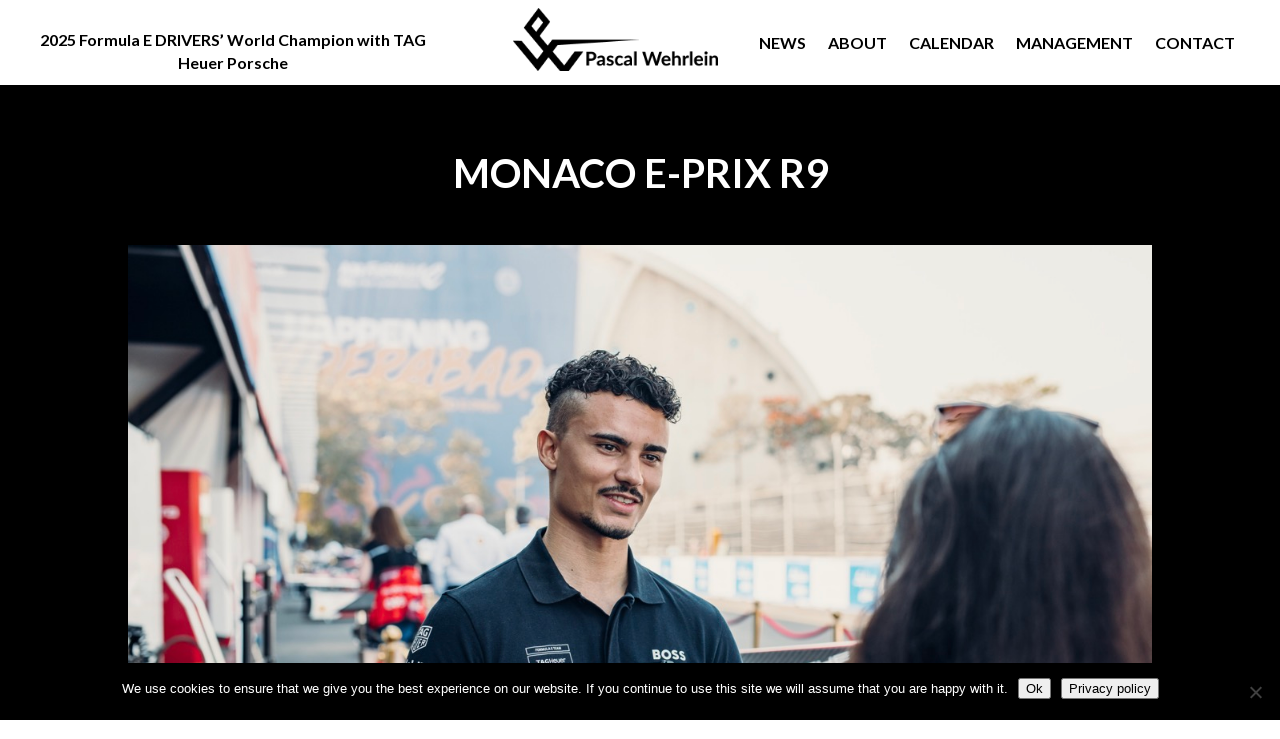

--- FILE ---
content_type: text/html; charset=utf-8
request_url: https://www.google.com/recaptcha/api2/anchor?ar=1&k=6Le89rsUAAAAACkEQWj3X3OQTCVrGQJaLX2eATs7&co=aHR0cHM6Ly93d3cucGFzY2FsLXdlaHJsZWluLmRlOjQ0Mw..&hl=en&v=PoyoqOPhxBO7pBk68S4YbpHZ&size=invisible&anchor-ms=20000&execute-ms=30000&cb=2gk3otit634i
body_size: 48664
content:
<!DOCTYPE HTML><html dir="ltr" lang="en"><head><meta http-equiv="Content-Type" content="text/html; charset=UTF-8">
<meta http-equiv="X-UA-Compatible" content="IE=edge">
<title>reCAPTCHA</title>
<style type="text/css">
/* cyrillic-ext */
@font-face {
  font-family: 'Roboto';
  font-style: normal;
  font-weight: 400;
  font-stretch: 100%;
  src: url(//fonts.gstatic.com/s/roboto/v48/KFO7CnqEu92Fr1ME7kSn66aGLdTylUAMa3GUBHMdazTgWw.woff2) format('woff2');
  unicode-range: U+0460-052F, U+1C80-1C8A, U+20B4, U+2DE0-2DFF, U+A640-A69F, U+FE2E-FE2F;
}
/* cyrillic */
@font-face {
  font-family: 'Roboto';
  font-style: normal;
  font-weight: 400;
  font-stretch: 100%;
  src: url(//fonts.gstatic.com/s/roboto/v48/KFO7CnqEu92Fr1ME7kSn66aGLdTylUAMa3iUBHMdazTgWw.woff2) format('woff2');
  unicode-range: U+0301, U+0400-045F, U+0490-0491, U+04B0-04B1, U+2116;
}
/* greek-ext */
@font-face {
  font-family: 'Roboto';
  font-style: normal;
  font-weight: 400;
  font-stretch: 100%;
  src: url(//fonts.gstatic.com/s/roboto/v48/KFO7CnqEu92Fr1ME7kSn66aGLdTylUAMa3CUBHMdazTgWw.woff2) format('woff2');
  unicode-range: U+1F00-1FFF;
}
/* greek */
@font-face {
  font-family: 'Roboto';
  font-style: normal;
  font-weight: 400;
  font-stretch: 100%;
  src: url(//fonts.gstatic.com/s/roboto/v48/KFO7CnqEu92Fr1ME7kSn66aGLdTylUAMa3-UBHMdazTgWw.woff2) format('woff2');
  unicode-range: U+0370-0377, U+037A-037F, U+0384-038A, U+038C, U+038E-03A1, U+03A3-03FF;
}
/* math */
@font-face {
  font-family: 'Roboto';
  font-style: normal;
  font-weight: 400;
  font-stretch: 100%;
  src: url(//fonts.gstatic.com/s/roboto/v48/KFO7CnqEu92Fr1ME7kSn66aGLdTylUAMawCUBHMdazTgWw.woff2) format('woff2');
  unicode-range: U+0302-0303, U+0305, U+0307-0308, U+0310, U+0312, U+0315, U+031A, U+0326-0327, U+032C, U+032F-0330, U+0332-0333, U+0338, U+033A, U+0346, U+034D, U+0391-03A1, U+03A3-03A9, U+03B1-03C9, U+03D1, U+03D5-03D6, U+03F0-03F1, U+03F4-03F5, U+2016-2017, U+2034-2038, U+203C, U+2040, U+2043, U+2047, U+2050, U+2057, U+205F, U+2070-2071, U+2074-208E, U+2090-209C, U+20D0-20DC, U+20E1, U+20E5-20EF, U+2100-2112, U+2114-2115, U+2117-2121, U+2123-214F, U+2190, U+2192, U+2194-21AE, U+21B0-21E5, U+21F1-21F2, U+21F4-2211, U+2213-2214, U+2216-22FF, U+2308-230B, U+2310, U+2319, U+231C-2321, U+2336-237A, U+237C, U+2395, U+239B-23B7, U+23D0, U+23DC-23E1, U+2474-2475, U+25AF, U+25B3, U+25B7, U+25BD, U+25C1, U+25CA, U+25CC, U+25FB, U+266D-266F, U+27C0-27FF, U+2900-2AFF, U+2B0E-2B11, U+2B30-2B4C, U+2BFE, U+3030, U+FF5B, U+FF5D, U+1D400-1D7FF, U+1EE00-1EEFF;
}
/* symbols */
@font-face {
  font-family: 'Roboto';
  font-style: normal;
  font-weight: 400;
  font-stretch: 100%;
  src: url(//fonts.gstatic.com/s/roboto/v48/KFO7CnqEu92Fr1ME7kSn66aGLdTylUAMaxKUBHMdazTgWw.woff2) format('woff2');
  unicode-range: U+0001-000C, U+000E-001F, U+007F-009F, U+20DD-20E0, U+20E2-20E4, U+2150-218F, U+2190, U+2192, U+2194-2199, U+21AF, U+21E6-21F0, U+21F3, U+2218-2219, U+2299, U+22C4-22C6, U+2300-243F, U+2440-244A, U+2460-24FF, U+25A0-27BF, U+2800-28FF, U+2921-2922, U+2981, U+29BF, U+29EB, U+2B00-2BFF, U+4DC0-4DFF, U+FFF9-FFFB, U+10140-1018E, U+10190-1019C, U+101A0, U+101D0-101FD, U+102E0-102FB, U+10E60-10E7E, U+1D2C0-1D2D3, U+1D2E0-1D37F, U+1F000-1F0FF, U+1F100-1F1AD, U+1F1E6-1F1FF, U+1F30D-1F30F, U+1F315, U+1F31C, U+1F31E, U+1F320-1F32C, U+1F336, U+1F378, U+1F37D, U+1F382, U+1F393-1F39F, U+1F3A7-1F3A8, U+1F3AC-1F3AF, U+1F3C2, U+1F3C4-1F3C6, U+1F3CA-1F3CE, U+1F3D4-1F3E0, U+1F3ED, U+1F3F1-1F3F3, U+1F3F5-1F3F7, U+1F408, U+1F415, U+1F41F, U+1F426, U+1F43F, U+1F441-1F442, U+1F444, U+1F446-1F449, U+1F44C-1F44E, U+1F453, U+1F46A, U+1F47D, U+1F4A3, U+1F4B0, U+1F4B3, U+1F4B9, U+1F4BB, U+1F4BF, U+1F4C8-1F4CB, U+1F4D6, U+1F4DA, U+1F4DF, U+1F4E3-1F4E6, U+1F4EA-1F4ED, U+1F4F7, U+1F4F9-1F4FB, U+1F4FD-1F4FE, U+1F503, U+1F507-1F50B, U+1F50D, U+1F512-1F513, U+1F53E-1F54A, U+1F54F-1F5FA, U+1F610, U+1F650-1F67F, U+1F687, U+1F68D, U+1F691, U+1F694, U+1F698, U+1F6AD, U+1F6B2, U+1F6B9-1F6BA, U+1F6BC, U+1F6C6-1F6CF, U+1F6D3-1F6D7, U+1F6E0-1F6EA, U+1F6F0-1F6F3, U+1F6F7-1F6FC, U+1F700-1F7FF, U+1F800-1F80B, U+1F810-1F847, U+1F850-1F859, U+1F860-1F887, U+1F890-1F8AD, U+1F8B0-1F8BB, U+1F8C0-1F8C1, U+1F900-1F90B, U+1F93B, U+1F946, U+1F984, U+1F996, U+1F9E9, U+1FA00-1FA6F, U+1FA70-1FA7C, U+1FA80-1FA89, U+1FA8F-1FAC6, U+1FACE-1FADC, U+1FADF-1FAE9, U+1FAF0-1FAF8, U+1FB00-1FBFF;
}
/* vietnamese */
@font-face {
  font-family: 'Roboto';
  font-style: normal;
  font-weight: 400;
  font-stretch: 100%;
  src: url(//fonts.gstatic.com/s/roboto/v48/KFO7CnqEu92Fr1ME7kSn66aGLdTylUAMa3OUBHMdazTgWw.woff2) format('woff2');
  unicode-range: U+0102-0103, U+0110-0111, U+0128-0129, U+0168-0169, U+01A0-01A1, U+01AF-01B0, U+0300-0301, U+0303-0304, U+0308-0309, U+0323, U+0329, U+1EA0-1EF9, U+20AB;
}
/* latin-ext */
@font-face {
  font-family: 'Roboto';
  font-style: normal;
  font-weight: 400;
  font-stretch: 100%;
  src: url(//fonts.gstatic.com/s/roboto/v48/KFO7CnqEu92Fr1ME7kSn66aGLdTylUAMa3KUBHMdazTgWw.woff2) format('woff2');
  unicode-range: U+0100-02BA, U+02BD-02C5, U+02C7-02CC, U+02CE-02D7, U+02DD-02FF, U+0304, U+0308, U+0329, U+1D00-1DBF, U+1E00-1E9F, U+1EF2-1EFF, U+2020, U+20A0-20AB, U+20AD-20C0, U+2113, U+2C60-2C7F, U+A720-A7FF;
}
/* latin */
@font-face {
  font-family: 'Roboto';
  font-style: normal;
  font-weight: 400;
  font-stretch: 100%;
  src: url(//fonts.gstatic.com/s/roboto/v48/KFO7CnqEu92Fr1ME7kSn66aGLdTylUAMa3yUBHMdazQ.woff2) format('woff2');
  unicode-range: U+0000-00FF, U+0131, U+0152-0153, U+02BB-02BC, U+02C6, U+02DA, U+02DC, U+0304, U+0308, U+0329, U+2000-206F, U+20AC, U+2122, U+2191, U+2193, U+2212, U+2215, U+FEFF, U+FFFD;
}
/* cyrillic-ext */
@font-face {
  font-family: 'Roboto';
  font-style: normal;
  font-weight: 500;
  font-stretch: 100%;
  src: url(//fonts.gstatic.com/s/roboto/v48/KFO7CnqEu92Fr1ME7kSn66aGLdTylUAMa3GUBHMdazTgWw.woff2) format('woff2');
  unicode-range: U+0460-052F, U+1C80-1C8A, U+20B4, U+2DE0-2DFF, U+A640-A69F, U+FE2E-FE2F;
}
/* cyrillic */
@font-face {
  font-family: 'Roboto';
  font-style: normal;
  font-weight: 500;
  font-stretch: 100%;
  src: url(//fonts.gstatic.com/s/roboto/v48/KFO7CnqEu92Fr1ME7kSn66aGLdTylUAMa3iUBHMdazTgWw.woff2) format('woff2');
  unicode-range: U+0301, U+0400-045F, U+0490-0491, U+04B0-04B1, U+2116;
}
/* greek-ext */
@font-face {
  font-family: 'Roboto';
  font-style: normal;
  font-weight: 500;
  font-stretch: 100%;
  src: url(//fonts.gstatic.com/s/roboto/v48/KFO7CnqEu92Fr1ME7kSn66aGLdTylUAMa3CUBHMdazTgWw.woff2) format('woff2');
  unicode-range: U+1F00-1FFF;
}
/* greek */
@font-face {
  font-family: 'Roboto';
  font-style: normal;
  font-weight: 500;
  font-stretch: 100%;
  src: url(//fonts.gstatic.com/s/roboto/v48/KFO7CnqEu92Fr1ME7kSn66aGLdTylUAMa3-UBHMdazTgWw.woff2) format('woff2');
  unicode-range: U+0370-0377, U+037A-037F, U+0384-038A, U+038C, U+038E-03A1, U+03A3-03FF;
}
/* math */
@font-face {
  font-family: 'Roboto';
  font-style: normal;
  font-weight: 500;
  font-stretch: 100%;
  src: url(//fonts.gstatic.com/s/roboto/v48/KFO7CnqEu92Fr1ME7kSn66aGLdTylUAMawCUBHMdazTgWw.woff2) format('woff2');
  unicode-range: U+0302-0303, U+0305, U+0307-0308, U+0310, U+0312, U+0315, U+031A, U+0326-0327, U+032C, U+032F-0330, U+0332-0333, U+0338, U+033A, U+0346, U+034D, U+0391-03A1, U+03A3-03A9, U+03B1-03C9, U+03D1, U+03D5-03D6, U+03F0-03F1, U+03F4-03F5, U+2016-2017, U+2034-2038, U+203C, U+2040, U+2043, U+2047, U+2050, U+2057, U+205F, U+2070-2071, U+2074-208E, U+2090-209C, U+20D0-20DC, U+20E1, U+20E5-20EF, U+2100-2112, U+2114-2115, U+2117-2121, U+2123-214F, U+2190, U+2192, U+2194-21AE, U+21B0-21E5, U+21F1-21F2, U+21F4-2211, U+2213-2214, U+2216-22FF, U+2308-230B, U+2310, U+2319, U+231C-2321, U+2336-237A, U+237C, U+2395, U+239B-23B7, U+23D0, U+23DC-23E1, U+2474-2475, U+25AF, U+25B3, U+25B7, U+25BD, U+25C1, U+25CA, U+25CC, U+25FB, U+266D-266F, U+27C0-27FF, U+2900-2AFF, U+2B0E-2B11, U+2B30-2B4C, U+2BFE, U+3030, U+FF5B, U+FF5D, U+1D400-1D7FF, U+1EE00-1EEFF;
}
/* symbols */
@font-face {
  font-family: 'Roboto';
  font-style: normal;
  font-weight: 500;
  font-stretch: 100%;
  src: url(//fonts.gstatic.com/s/roboto/v48/KFO7CnqEu92Fr1ME7kSn66aGLdTylUAMaxKUBHMdazTgWw.woff2) format('woff2');
  unicode-range: U+0001-000C, U+000E-001F, U+007F-009F, U+20DD-20E0, U+20E2-20E4, U+2150-218F, U+2190, U+2192, U+2194-2199, U+21AF, U+21E6-21F0, U+21F3, U+2218-2219, U+2299, U+22C4-22C6, U+2300-243F, U+2440-244A, U+2460-24FF, U+25A0-27BF, U+2800-28FF, U+2921-2922, U+2981, U+29BF, U+29EB, U+2B00-2BFF, U+4DC0-4DFF, U+FFF9-FFFB, U+10140-1018E, U+10190-1019C, U+101A0, U+101D0-101FD, U+102E0-102FB, U+10E60-10E7E, U+1D2C0-1D2D3, U+1D2E0-1D37F, U+1F000-1F0FF, U+1F100-1F1AD, U+1F1E6-1F1FF, U+1F30D-1F30F, U+1F315, U+1F31C, U+1F31E, U+1F320-1F32C, U+1F336, U+1F378, U+1F37D, U+1F382, U+1F393-1F39F, U+1F3A7-1F3A8, U+1F3AC-1F3AF, U+1F3C2, U+1F3C4-1F3C6, U+1F3CA-1F3CE, U+1F3D4-1F3E0, U+1F3ED, U+1F3F1-1F3F3, U+1F3F5-1F3F7, U+1F408, U+1F415, U+1F41F, U+1F426, U+1F43F, U+1F441-1F442, U+1F444, U+1F446-1F449, U+1F44C-1F44E, U+1F453, U+1F46A, U+1F47D, U+1F4A3, U+1F4B0, U+1F4B3, U+1F4B9, U+1F4BB, U+1F4BF, U+1F4C8-1F4CB, U+1F4D6, U+1F4DA, U+1F4DF, U+1F4E3-1F4E6, U+1F4EA-1F4ED, U+1F4F7, U+1F4F9-1F4FB, U+1F4FD-1F4FE, U+1F503, U+1F507-1F50B, U+1F50D, U+1F512-1F513, U+1F53E-1F54A, U+1F54F-1F5FA, U+1F610, U+1F650-1F67F, U+1F687, U+1F68D, U+1F691, U+1F694, U+1F698, U+1F6AD, U+1F6B2, U+1F6B9-1F6BA, U+1F6BC, U+1F6C6-1F6CF, U+1F6D3-1F6D7, U+1F6E0-1F6EA, U+1F6F0-1F6F3, U+1F6F7-1F6FC, U+1F700-1F7FF, U+1F800-1F80B, U+1F810-1F847, U+1F850-1F859, U+1F860-1F887, U+1F890-1F8AD, U+1F8B0-1F8BB, U+1F8C0-1F8C1, U+1F900-1F90B, U+1F93B, U+1F946, U+1F984, U+1F996, U+1F9E9, U+1FA00-1FA6F, U+1FA70-1FA7C, U+1FA80-1FA89, U+1FA8F-1FAC6, U+1FACE-1FADC, U+1FADF-1FAE9, U+1FAF0-1FAF8, U+1FB00-1FBFF;
}
/* vietnamese */
@font-face {
  font-family: 'Roboto';
  font-style: normal;
  font-weight: 500;
  font-stretch: 100%;
  src: url(//fonts.gstatic.com/s/roboto/v48/KFO7CnqEu92Fr1ME7kSn66aGLdTylUAMa3OUBHMdazTgWw.woff2) format('woff2');
  unicode-range: U+0102-0103, U+0110-0111, U+0128-0129, U+0168-0169, U+01A0-01A1, U+01AF-01B0, U+0300-0301, U+0303-0304, U+0308-0309, U+0323, U+0329, U+1EA0-1EF9, U+20AB;
}
/* latin-ext */
@font-face {
  font-family: 'Roboto';
  font-style: normal;
  font-weight: 500;
  font-stretch: 100%;
  src: url(//fonts.gstatic.com/s/roboto/v48/KFO7CnqEu92Fr1ME7kSn66aGLdTylUAMa3KUBHMdazTgWw.woff2) format('woff2');
  unicode-range: U+0100-02BA, U+02BD-02C5, U+02C7-02CC, U+02CE-02D7, U+02DD-02FF, U+0304, U+0308, U+0329, U+1D00-1DBF, U+1E00-1E9F, U+1EF2-1EFF, U+2020, U+20A0-20AB, U+20AD-20C0, U+2113, U+2C60-2C7F, U+A720-A7FF;
}
/* latin */
@font-face {
  font-family: 'Roboto';
  font-style: normal;
  font-weight: 500;
  font-stretch: 100%;
  src: url(//fonts.gstatic.com/s/roboto/v48/KFO7CnqEu92Fr1ME7kSn66aGLdTylUAMa3yUBHMdazQ.woff2) format('woff2');
  unicode-range: U+0000-00FF, U+0131, U+0152-0153, U+02BB-02BC, U+02C6, U+02DA, U+02DC, U+0304, U+0308, U+0329, U+2000-206F, U+20AC, U+2122, U+2191, U+2193, U+2212, U+2215, U+FEFF, U+FFFD;
}
/* cyrillic-ext */
@font-face {
  font-family: 'Roboto';
  font-style: normal;
  font-weight: 900;
  font-stretch: 100%;
  src: url(//fonts.gstatic.com/s/roboto/v48/KFO7CnqEu92Fr1ME7kSn66aGLdTylUAMa3GUBHMdazTgWw.woff2) format('woff2');
  unicode-range: U+0460-052F, U+1C80-1C8A, U+20B4, U+2DE0-2DFF, U+A640-A69F, U+FE2E-FE2F;
}
/* cyrillic */
@font-face {
  font-family: 'Roboto';
  font-style: normal;
  font-weight: 900;
  font-stretch: 100%;
  src: url(//fonts.gstatic.com/s/roboto/v48/KFO7CnqEu92Fr1ME7kSn66aGLdTylUAMa3iUBHMdazTgWw.woff2) format('woff2');
  unicode-range: U+0301, U+0400-045F, U+0490-0491, U+04B0-04B1, U+2116;
}
/* greek-ext */
@font-face {
  font-family: 'Roboto';
  font-style: normal;
  font-weight: 900;
  font-stretch: 100%;
  src: url(//fonts.gstatic.com/s/roboto/v48/KFO7CnqEu92Fr1ME7kSn66aGLdTylUAMa3CUBHMdazTgWw.woff2) format('woff2');
  unicode-range: U+1F00-1FFF;
}
/* greek */
@font-face {
  font-family: 'Roboto';
  font-style: normal;
  font-weight: 900;
  font-stretch: 100%;
  src: url(//fonts.gstatic.com/s/roboto/v48/KFO7CnqEu92Fr1ME7kSn66aGLdTylUAMa3-UBHMdazTgWw.woff2) format('woff2');
  unicode-range: U+0370-0377, U+037A-037F, U+0384-038A, U+038C, U+038E-03A1, U+03A3-03FF;
}
/* math */
@font-face {
  font-family: 'Roboto';
  font-style: normal;
  font-weight: 900;
  font-stretch: 100%;
  src: url(//fonts.gstatic.com/s/roboto/v48/KFO7CnqEu92Fr1ME7kSn66aGLdTylUAMawCUBHMdazTgWw.woff2) format('woff2');
  unicode-range: U+0302-0303, U+0305, U+0307-0308, U+0310, U+0312, U+0315, U+031A, U+0326-0327, U+032C, U+032F-0330, U+0332-0333, U+0338, U+033A, U+0346, U+034D, U+0391-03A1, U+03A3-03A9, U+03B1-03C9, U+03D1, U+03D5-03D6, U+03F0-03F1, U+03F4-03F5, U+2016-2017, U+2034-2038, U+203C, U+2040, U+2043, U+2047, U+2050, U+2057, U+205F, U+2070-2071, U+2074-208E, U+2090-209C, U+20D0-20DC, U+20E1, U+20E5-20EF, U+2100-2112, U+2114-2115, U+2117-2121, U+2123-214F, U+2190, U+2192, U+2194-21AE, U+21B0-21E5, U+21F1-21F2, U+21F4-2211, U+2213-2214, U+2216-22FF, U+2308-230B, U+2310, U+2319, U+231C-2321, U+2336-237A, U+237C, U+2395, U+239B-23B7, U+23D0, U+23DC-23E1, U+2474-2475, U+25AF, U+25B3, U+25B7, U+25BD, U+25C1, U+25CA, U+25CC, U+25FB, U+266D-266F, U+27C0-27FF, U+2900-2AFF, U+2B0E-2B11, U+2B30-2B4C, U+2BFE, U+3030, U+FF5B, U+FF5D, U+1D400-1D7FF, U+1EE00-1EEFF;
}
/* symbols */
@font-face {
  font-family: 'Roboto';
  font-style: normal;
  font-weight: 900;
  font-stretch: 100%;
  src: url(//fonts.gstatic.com/s/roboto/v48/KFO7CnqEu92Fr1ME7kSn66aGLdTylUAMaxKUBHMdazTgWw.woff2) format('woff2');
  unicode-range: U+0001-000C, U+000E-001F, U+007F-009F, U+20DD-20E0, U+20E2-20E4, U+2150-218F, U+2190, U+2192, U+2194-2199, U+21AF, U+21E6-21F0, U+21F3, U+2218-2219, U+2299, U+22C4-22C6, U+2300-243F, U+2440-244A, U+2460-24FF, U+25A0-27BF, U+2800-28FF, U+2921-2922, U+2981, U+29BF, U+29EB, U+2B00-2BFF, U+4DC0-4DFF, U+FFF9-FFFB, U+10140-1018E, U+10190-1019C, U+101A0, U+101D0-101FD, U+102E0-102FB, U+10E60-10E7E, U+1D2C0-1D2D3, U+1D2E0-1D37F, U+1F000-1F0FF, U+1F100-1F1AD, U+1F1E6-1F1FF, U+1F30D-1F30F, U+1F315, U+1F31C, U+1F31E, U+1F320-1F32C, U+1F336, U+1F378, U+1F37D, U+1F382, U+1F393-1F39F, U+1F3A7-1F3A8, U+1F3AC-1F3AF, U+1F3C2, U+1F3C4-1F3C6, U+1F3CA-1F3CE, U+1F3D4-1F3E0, U+1F3ED, U+1F3F1-1F3F3, U+1F3F5-1F3F7, U+1F408, U+1F415, U+1F41F, U+1F426, U+1F43F, U+1F441-1F442, U+1F444, U+1F446-1F449, U+1F44C-1F44E, U+1F453, U+1F46A, U+1F47D, U+1F4A3, U+1F4B0, U+1F4B3, U+1F4B9, U+1F4BB, U+1F4BF, U+1F4C8-1F4CB, U+1F4D6, U+1F4DA, U+1F4DF, U+1F4E3-1F4E6, U+1F4EA-1F4ED, U+1F4F7, U+1F4F9-1F4FB, U+1F4FD-1F4FE, U+1F503, U+1F507-1F50B, U+1F50D, U+1F512-1F513, U+1F53E-1F54A, U+1F54F-1F5FA, U+1F610, U+1F650-1F67F, U+1F687, U+1F68D, U+1F691, U+1F694, U+1F698, U+1F6AD, U+1F6B2, U+1F6B9-1F6BA, U+1F6BC, U+1F6C6-1F6CF, U+1F6D3-1F6D7, U+1F6E0-1F6EA, U+1F6F0-1F6F3, U+1F6F7-1F6FC, U+1F700-1F7FF, U+1F800-1F80B, U+1F810-1F847, U+1F850-1F859, U+1F860-1F887, U+1F890-1F8AD, U+1F8B0-1F8BB, U+1F8C0-1F8C1, U+1F900-1F90B, U+1F93B, U+1F946, U+1F984, U+1F996, U+1F9E9, U+1FA00-1FA6F, U+1FA70-1FA7C, U+1FA80-1FA89, U+1FA8F-1FAC6, U+1FACE-1FADC, U+1FADF-1FAE9, U+1FAF0-1FAF8, U+1FB00-1FBFF;
}
/* vietnamese */
@font-face {
  font-family: 'Roboto';
  font-style: normal;
  font-weight: 900;
  font-stretch: 100%;
  src: url(//fonts.gstatic.com/s/roboto/v48/KFO7CnqEu92Fr1ME7kSn66aGLdTylUAMa3OUBHMdazTgWw.woff2) format('woff2');
  unicode-range: U+0102-0103, U+0110-0111, U+0128-0129, U+0168-0169, U+01A0-01A1, U+01AF-01B0, U+0300-0301, U+0303-0304, U+0308-0309, U+0323, U+0329, U+1EA0-1EF9, U+20AB;
}
/* latin-ext */
@font-face {
  font-family: 'Roboto';
  font-style: normal;
  font-weight: 900;
  font-stretch: 100%;
  src: url(//fonts.gstatic.com/s/roboto/v48/KFO7CnqEu92Fr1ME7kSn66aGLdTylUAMa3KUBHMdazTgWw.woff2) format('woff2');
  unicode-range: U+0100-02BA, U+02BD-02C5, U+02C7-02CC, U+02CE-02D7, U+02DD-02FF, U+0304, U+0308, U+0329, U+1D00-1DBF, U+1E00-1E9F, U+1EF2-1EFF, U+2020, U+20A0-20AB, U+20AD-20C0, U+2113, U+2C60-2C7F, U+A720-A7FF;
}
/* latin */
@font-face {
  font-family: 'Roboto';
  font-style: normal;
  font-weight: 900;
  font-stretch: 100%;
  src: url(//fonts.gstatic.com/s/roboto/v48/KFO7CnqEu92Fr1ME7kSn66aGLdTylUAMa3yUBHMdazQ.woff2) format('woff2');
  unicode-range: U+0000-00FF, U+0131, U+0152-0153, U+02BB-02BC, U+02C6, U+02DA, U+02DC, U+0304, U+0308, U+0329, U+2000-206F, U+20AC, U+2122, U+2191, U+2193, U+2212, U+2215, U+FEFF, U+FFFD;
}

</style>
<link rel="stylesheet" type="text/css" href="https://www.gstatic.com/recaptcha/releases/PoyoqOPhxBO7pBk68S4YbpHZ/styles__ltr.css">
<script nonce="sWEy7Td52tpaLC7zdNV06w" type="text/javascript">window['__recaptcha_api'] = 'https://www.google.com/recaptcha/api2/';</script>
<script type="text/javascript" src="https://www.gstatic.com/recaptcha/releases/PoyoqOPhxBO7pBk68S4YbpHZ/recaptcha__en.js" nonce="sWEy7Td52tpaLC7zdNV06w">
      
    </script></head>
<body><div id="rc-anchor-alert" class="rc-anchor-alert"></div>
<input type="hidden" id="recaptcha-token" value="[base64]">
<script type="text/javascript" nonce="sWEy7Td52tpaLC7zdNV06w">
      recaptcha.anchor.Main.init("[\x22ainput\x22,[\x22bgdata\x22,\x22\x22,\[base64]/[base64]/[base64]/[base64]/[base64]/[base64]/KGcoTywyNTMsTy5PKSxVRyhPLEMpKTpnKE8sMjUzLEMpLE8pKSxsKSksTykpfSxieT1mdW5jdGlvbihDLE8sdSxsKXtmb3IobD0odT1SKEMpLDApO08+MDtPLS0pbD1sPDw4fFooQyk7ZyhDLHUsbCl9LFVHPWZ1bmN0aW9uKEMsTyl7Qy5pLmxlbmd0aD4xMDQ/[base64]/[base64]/[base64]/[base64]/[base64]/[base64]/[base64]\\u003d\x22,\[base64]\x22,\x22wrVvei0ow4wuw4zDgMOYC8Obw63CkBDDg2MYWlHDlcK+NDtIw6/CrTfCs8KPwoQBeAvDmMO8EEnCr8O1Il4/[base64]/XMKgMsOPw5x2Lztuwp1INCrCvUNuVcOHXyAwbsKxw7bChhpFWsKjSsKJfcO0NjfDoW/Dh8OUworCl8KqwqHDgcOvV8KPwoATUMKpw4EjwqfChwcvwpRmw77DoTLDoh4/B8OELMOKTylcwo0aaMK1EsO5eQlPFn7DhSnDlkTCuQHDo8OsSMOGwo3DqjRswpMtZ8KIEQfCqcOkw4RQXH9xw7Inw6xcYMOXwrEIIl7DvSQ2wqR/wrQ0X0spw6nDqcOcR3/CjyfCusKCX8KvC8KFAhh7fsKGw4zCocKnwq1CW8KQw711EjkXbDvDm8K0wqh7wqE6GMKuw6Q8GVlUKS3DuRl9wo7CgMKRw73Cr3lRw4YEcBjCnMK7O1dIwp/CssKOaDZRPkTDn8OYw5AWw6vDqsK3BXsFwpZ/[base64]/w4fDhWhHKwLCgyFodsOgP8Olw5nDmsOfwo3CpDDCn2rDmmBgw5nCpiPClMOswo3DoT/Dq8K1wrpYw6d/w5AAw7Q6FA/CrBfDsGkjw5HCpzBCC8O5wpEgwp5DIsKbw6zCr8OyPsK9wovDuA3Cmh7DhHHDs8KVEBYfwo9wQVYuwpDDol83Iy/[base64]/CpRfDm8KBdgIjw7PDiCh2w5vCscOlIjvDn8O5c8K8wp8zWMKLwrR9ACjDmEbDu0TDpm91wpF5w5ILUcK1w5cUwrBfMwpXw6zCngHDtG0Hw4pfVhzCt8K2bgwpwr02ZcOVQMOOwofCqMKMT3VUwq0pwpUOMcOrw6cfH8KXw6t/ccKVwrhnfMOGwql4NsOzFcKEIcKvFsKOKsO0LiTCtsKcw5dLwrPDkC7CkG/CusK+wohTVQo0C3PCmMOEwpzDtCrCi8KlQMKzHQ0kYsKCwpcFLsKkwqAoe8Omwrl3VcOFF8Orw4gIfMKhBMOpwo3Coklvw4okcWXDpWPCr8KawpfDrm4LDhTDvcO/w4QNw4HCjsKTw5jDuGbDtjtiAwMAMMOBwoJffsOYw5HCosKdfcK9McKXwrZnwqPDlVzCp8KHc3EjKArDrcKhL8OrwrHDocKiNQvCuzHDrERww4bClcOvw4AnwqbCj3LDl0rDmEttUmcQL8OJVsO4asOWwqYtwokgdRPDmEdrw4gqDwbDu8O/[base64]/PmfDisKqwqVuZ2xPD8KzwowuQcORZl9Dw5U4wrtTLg/CosO/[base64]/Cv009VQrCusOSw697w45Xwr5rwoBnYATCpHnDlMKOHcKLesKDQRN6woHCiidUw7PClCrDu8KfQMOlYh/CiMO0wpjDq8Kkw6khw47DncOMwp7Culg9wrNRHSnCkMKkw7DDqMODbiskZHwUwq96a8KdwqUfKsOfwq7CssOZwprCm8Oww51Bw4vCpcOlw6Rcwp1mwqLCtQskWcKpT2VKwoDCvcO7wqBvwpldw5jDgWQrXMKiDcOvOEMgUntfDEgVYSbChB/[base64]/[base64]/CsFUVw5/DuMODK8Odw7/ChsOlGGtFw7TCoSdLwoDCoMK3PlEzX8OxagHDo8OCwrnDtAMKGMOKUnDDk8K1LjcYUcOQX0V1w6vCuV0Hw6BHCjfCiMKRwrTDs8Kew6DCpsOML8Okw5PCt8OKbMKPw77DtsOdwo3DoUMOBMOHwpbCocKVw4Y/CT0Gd8KMw77DlBR3w7F+w7rDsBF6wqPCgGHCmcK9w4nDqMOPwoTCkcKAfcOIO8KyXsOBw7ANwpZywrN7w7LCk8KBw5Yve8KwSGjCpnnCvxrDrcKGwqHCjF/ChcKFdR5bfCrCnTDDk8O8GsOkTnzCvcKbOHMrA8OfdlbCicKkMcODw5t4YH0bw7DDocKpwp7DnQQywrfDjcKVKcOiJ8OPdgLDkm9CdyLDgEvCrijDmjJIwoZrPcKRw5BaDsOVQMK9GMOYwpx3Py/Dm8K/[base64]/DkRbDtXbDhn4wB8O6RsKvesOnwpRuw5E7w6bDosKowq7Cvj/ClsOuwrwPw6HDuFzCnXRqOxkIHSbCucKtwo0AI8OvwqgKwqgJw5lYaMOiw5HDhsOxWDJvA8OzwpVDw7LCkiZeKMO4RHvDgMOIN8KpXMOpw5VIw60WXcOADsKyK8OOw6fDosK3w5bCnMOEKzHCkMOEw4Ahw5jDqXdTwr5ewp7DiyQqwo7CjE9/wqXDk8KdKAogK8Kow6ZoaEzDiU3DgMKtwqE5wpnClHLDgMK0w7ItVwlUwpkow4DCo8KUWcOiwqjDocKhw5cYw7zCmMO8wpUVL8K9wpYgw6HCpCcBMwc4w5/Cj34Fw4nDkMK/dcKSw40ZNMOaL8O4wrgIw6HDoMOyw7HCkEHDhA/Drm7DvjDCm8KBeXbDtcKVw59Aew7DuzDCg37DvRzDpTgtw77ClsK+Pl42woMKw5fDj8Kdw4o8HcKQbMKHw58Dwo55WsKZwrvCkMO1w7tEdsOoSQfCui7DrsKHVUrDjA5uKcOuwqtYw7/Cr8KPBA3Cpx4kPsKAEcK7ERwdw7ArO8O/OsOEQsOhwqFywr1cR8OZwpc6BwlMwqVeYsKHwoRAw4t9w4DClBtYWMOPw54Yw7ZOwrzCssKzwq/DhcOyV8KaASh4w6M+a8Oowp3DsDnCisKswrbCn8KVNjjDlxjCpsKIRMOgJVISBEMTwo3Do8Ovw6EhwqFsw60Ow7J9Pnh9GWcdwpHCj2teAMOLwqHCgMKWIz/DpcKOd1U3wphcccO1woLCl8OWw5p7OX0fwrZ7VsK3LRHCn8KswoEJwo3DmsOnK8OnCsOxZcKPJcKXw5/[base64]/Dk0ZbJsOAwpvDhcOow5zDr3kHUsK5M8KjwqgUM2RRw5MBwpjDhcK0wpQ2VzjCny3CnMKCw6tTwo1FwqvChnBTGcORQxApw6fDlU/[base64]/CtsKPw6tsTsOdccKewpdBJ8KzwpEPwrnCm8OMesOAw4TDl8K8AnjDjwLDuMKFw73CsMKocw9wLMKLV8OkwqYEwpk+Fx4LCzEtwpfCilvCoMKRfgvClUrCmlQCWXXDpnMYBsKcPsOiH3/Ch2zDv8K5w7tgwpgSGDTClsKuw5YzIGXCqiLDr3E9FMOKw53Dhzpyw7nCocOgYEVzw6fCqMO+R33CqnABw79QKMKKUMKdwpHDqH/DjMOxw7nCpcKiwpRKXMO2wqzCnREtw6fDjcOefDXClhE7BnzCo1/DrMObw7ZqMCDDtW/Dt8OgwpEawp/DlCbDjCYmwrTCpTnDhMOTIV0qMjbCgn3Dt8O6wrfCi8KdamnCjVnDhsOkV8OOw6HCmwBgw6Q/[base64]/w6pBK8KawqvCv8KtZsKyw63CtMOjOz5nw7rCtsO5WMKzYsKkwrEUDcOFRsKUw4tqccKBVh5zwpbCl8OjUmxCUsOxw5fDozx+Dm3Ch8OVAcOKTXERBGfDjMKqAWNAeUguC8K4fU7Dg8OkYcKAMsOdwpzCicOAaAzCq05qwqzCkMO9wq/CrcKERArCq2/DtMOFwoA9YAbCrsKrw6fDnsOFKMKowoMqTn7CoV9qARPDnMKYHwfDgF/[base64]/[base64]/DkkHClyRPwqjCmR8lf8K6w6JlZsKGJCE/IBNMBMKhwpLDr8KQw4HCmMKsecOwE2kfMMKdZ28wwqjDvsORwofCssOlw69Dw55mL8Kbwp/[base64]/Ch8KKCsKWT8K3wo/CjVdZw7PChA0QdsOPIholDcOWw6p+wrJQw6nDksOHakRSw7UCVMONwq5+wqDCsGPCjy3Dtkl6woHCrmlbw79aHk/Cu3PDusO+P8OFZDssesKXO8O/LkvDoxLCp8OUWRTDqsKZwp/CoiNXBMOYc8OgwrEIIcKJw53CgTsKw6vDg8OuPT/DszXDqcKVw7vCjRnDtm5/[base64]/ChG/CiBXCtcKGccOOw4x5KsO8WxNeFsO0w7DCp8KKwrY1ZWfDl8Kxw5bCvU/[base64]/DsnJpw6HDkcO0NVrDvQZhSgrCsG3CgBMbwp9kwp3DpsKTw7LCrmPDsMKtw5rCjMOcw6F6KcOEC8OGEB5AKHoLRsKmw4Mgwp5mwoIXw6Mrw7ZKw50wwrfDtsO2ASNiw4VoRSzCosKBSMKQw5fDrMKkI8K1SD/[base64]/CnwXCqUnCu3Zhw5fDuk8YcXxNIcOvacKrw7HCpMKDOsOiwpUAJsOawrvDn8KUw6fDksKlw53CjAnCjBjCnFF6enDDgCzChwLCicOTF8KCRU8ZB3nCucOWE3HCsMK/w4nDk8OnGyMLwrrCjyzDtMKgw7xJw6E2FMK7OsK/SMKWETPCmGXClsOtJmo6w6d7woctwobCoH9ibkUfPsO2w7JTOgfCu8KyYsK9McKtw5htw73DkhbDn2XCsibDncKQDsKHH1FcGTEbcMKcFcO4GMO8IXMVw6TCgErDjcOpdMKwwo7Dq8ONwrN9RMK5wojCviXCqsOQwo7CsAhswqxfw6nCuMKsw5DCl3/DszE5wqnCgcKLw4cmwqXDjG4bwoDCry9eKMO3b8OxwpJrwqpgwo/CjMOHQypfw7wPwqnCo2PCg17Dq0/Cg1Mtw4Z3MsKTXH3DrCQbd1olWMKWwrrCoQwvw6/Dq8Orw47DpEpBJ3UMw7rCqGTDtVVlJhxYXMK7wpwdaMOIwrjDnSMiNMOXwrnCj8K5b8ONKcKXwp5IS8OxGhoaRMO3w6fCpcKNwqFpw7kcQ3zCkTbDr8KTw4rCqcKiJiF3bkYGHVfDpn/[base64]/ChMOeTsK5SU7CimhJXsKPwrxTw4hMw73CtsOywpfCncK+NcObZBzDtsOFwpDCvXxpwqotfsKow7x0QcO4Mg3DglXCpQ0rJsKTTFbDqcKYwo/CpxXDnyrCrsKuQWlmwprChAfCvXXCggVcLcKifcOyFmDDuMK5wpfCucK/UVfDgmAkBcKWSMO1wpohw7TChcO8I8Kfw63Cky/CmV/[base64]/DhVfDtVPDkl3CnCg6JmccwpnCoxfDjcKsECs5LgDDqcKXQznCtSjDmhHCvcKww4vDtcKxC2XDjxcnwp4lw6RpwoN4w6ZvZcKPAGlYDhbCisKfw6w9w7oiB8OvwohHw7/CvHnCuMOwbMKNwrnDgsKvD8KiworCpcONVMOPLMKmw7LDncKFwr9hw4Uywq/DqXdqwo7Dk1fDt8KJwpcLw63CvMOpDmnCpsOUShbDoTHDuMKRKArDk8OPwpHDugcuwogvwqIFGMKoHnBjbjYcw7x+wrPCqF8eSMOpOMKMbsKxw4vCisONCCjCosOva8KcJMKuwqM/[base64]/ClcKvVXbDk0MKwrXCmzzCtBDCvhs+wqvDthXDukVyDWhywobCoibCvsKxXANORsOxA0TCicODw6jCuWnCmMO1RmliwrFTwqNKDiPDoCLCjsOTw5B7wrXCk0rDvFtcwpPDllpFDFtjw5knwozCs8Ozw6EUwoRnS8OaXEc0GxdQVH/ClcKFw5odw5Eew6jDlsKxFcKhccKeMEjCpGnDisO+YAUcJWNUw6IEBTrDtMK6XMK/wqvDhlXCkMOawpjDjsOQworDuR3Cr8KSfGrDncK7wojDpsKRw47Dh8OIZRDCokbCl8OBw4PCk8KKWMKew4XCqF86Hj8EesONawleV8O4McObIWlQwrDCgsOSbMKvX2QYwr7DoVBKwq0cHsOjwqLDvi5ywrw3U8Kcwr/CicKfw4rCtsOOUcKjV0YXCXbDhMKow7wUwpkwE38zwrnDmUTCgMKYw6nCgsOSwrzCicO0wp8iY8KhYVzDq2zDvMKEwp1GX8O8JUTCoXTDtMOJw6rCicKbAmPCocK3ORvCvUglUsOjwofDg8Ktwok9ZlUIcWvCt8K+w6oWcMO8B3/Dg8KJS0jCiMOZw75CSMKrEcKOU8KCLcKJwoAcwpfCoi0UwodOw7TDmg9bwobCrTQVwpjDhEFsMMONwp5Gw7fDsEbCvEBMwonCmcORwq3Cg8OZw7kHK2t8AUjDswwKZMKjfCHDn8OZTnBtO8O5wr9bIRcke8Ocw4fDqVzDnsOJSsO5UMOdF8KEw7BIex8IXQg1VDg0wr/[base64]/DvMK5wrUtcMK/cMKVw4QgO8ObOsKnw4vDqnrDi8ORw7Y2JsOJSjQICMOAw4vCncOFw7/Cs1xyw6RJwp/[base64]/wqPDo8OfcsK6w4RRwp8wE3vDrMKIFRx+CjnCj3zDssKNw5bCicOPw4/Cn8OKN8KwwoXDuSrDgyHDo0ISwrfDicKNfcKjKcK+DkIlwp8dwqo4WDDDgDB+w7/DlzHChRtewqDDryTDtEZYw6jDgFEgw7ZMw6vDmBrDrx8Tw7DDhTkyMy17Y1/ClTcHB8K/SlDCp8OlTsO3wpx5M8KSwonCjcOYw63CmxPCm08lPiRKKHY5w5DDoCdlTCfCk013wpDCusOHw65XM8OgwrbDtEc2IcKyBgDCs3rCnXMswqHChsKGFTtdw5vDqw7Cu8ONEcK6w7YwwrE2w7gDccO/PcKEw7bDn8KPUAhKw4/DnsKnw7MUecOKw7nCkh/CqMOLw6oOw6LDqcKSwovClcKAw5TDgsKTw6JIwoPDi8OMM38CFcOlwqDDjsOWw78zFANowqtUSm7Cvw7DgMKLw4/DtsKTCMK9djvCh212wql4wrd4w5XCpQLDhMOHOwjDm0rDgsK+wpHDokXDqWvCicKrwqoAO1PCrTYpw69kw4h5w5gfHMOTCTMOw77CnsOQw6jCsiXCrw3CvnrDlG/CuxhdQsOGGFJHJ8KBwrnDsi0jw47CtyjDssKHBMKQA3zCisKdw4zCugnDiT1kw7jCjAcTb3FJwr10KMOsXMKXw4zCgEbCqWrCt8KPeMOnFiJ+aAFMw4PCs8KAw7DChXhcSSjCigc6JsKZck9LUkTDgVrDkH0EwoIxw5cfbsKKw6Vjw5dewptYWsO/CXEfECLCr3LCi2g1XQUpbS3DpcKow44uw6DDicOow7cuwqfCusK7GS1ewoLClSTCqk5oXcKTUsKHwoHCosKswp3CqMKtW2vCm8O2JSbCux1EajNlwrp1wo0YwrjCrsKMwpDCksKNwqM6RmjDk0Q4w6/CtMKdQR1rw4t1w5Fcw57CtsK4w7DCt8OeTCgNwpxpwrkGSRPCusK9w4owwqZ6wp88cgDDhMKlNA8IKjDCkMK3N8O/[base64]/[base64]/GQwwwpdzVMKeIi3DssO8w7LCnitrWcKIQhQ5woAjw7LChMKGUMKnQcOmw5BawpLDlsKtw67DuWIhWcKrwqxYw6PCt2wuw4DCiBnDr8KDw51nwr/DrVTDqiN7woVvCsKiwq3CqknDg8O5wrzDicOhwqgKB8ObwqEHOcKDZsKndMKCwo3DpQxXwrJlOUF2K1wcXm/Ch8K/KFvDmsO6fcOZw7PCqxjCkMKbSBYrKcOFQTc1Q8OZChnDvy0+bsKcw73CtMKVMnrDjEfCpcODwqbCqcO5ZcKKw6LCpwXCpsK5w4M7wr02Sx/CnTswwpVAwrh2CHt2wrXCscKqTcOFWk3Dt08ww5vDssOAw57DgFxiw6rDm8KtUsKUbj5FcxXDj08NR8K2wozCohMqChsjYTrCqXLDmjUjwpNNHnXCv2nDpVVXFMO/w6LCk03Dg8OCTHhrwrhXdWZawrrDmsOhw6YAwqQGw71xwq/DswlNT1zCjg8LN8KUP8KXwrnDvSHCswjCuSgDY8K0w7J7PmDCj8OKwr3DmnXCn8OVwpTDpEcoXT3DiA/CgcKLwqVUwpLCnypgw6/CuRQBw5XDjhsbG8Khb8KJCsKZwpRzw5fDsMOCMnvDrATDkzTCtFHDsl3DnG3CuxPDrMO2NcKkA8KwMMKrW17Cq19Gwo3CnXB2K0ARNgnDg3nCsybChcKVDm5BwrRuwp5Cw4LCpsO5VVwuw57CjsKUwpzDusK3wp3DksKof3/CkR0dEMKxwrvDkUdPwp5fcS/CgiFuw57Cv8OTa1PCi8K7acKaw7jDtBkKEcOKwqTCqjJEasOnw4Ygw6J2w4PDpQrDgR0hPcOlw4URwrMIw7QIPcOIcTDDvcKTw7QAWcKmdMKLdHXDm8KZdUESw6A7w6bChcKQQw/CkcOia8OQTMKES8O2UsKPFsOAwqPClFYEwqtBJMOuJsKzwrx6w7F+IcKgTMKfJsOCFMKKwrwCBTbDq2jDn8OZwo/DksOHW8Knw4PDm8KFw55pCcK6ccOSw5d8wqlRwpZZwq5nwobDrcOtw5fDiGFnYcKTNMK8w59uwpLCvsKYw7AiWz99w6/DvhZZLlnCsnkDTcKAw4sSwrnCvzhNwqLDigvDn8OzwoTDgcOEwo7Do8KfwpATWcO7ISLCoMKSGsK1WMOYwrwBw5XCgHE4wo3DonVtw5jDlXNhZxHDl0/CjsK5wqPDr8Ouw6NrOhR6w5bCisK8YsKqw7hFwoDCsMOww7/DvMKtLsOLw4HClFgTw4QGWCg0w580R8O+Rz53w5s3wovCiEkHw7/CmcOXESkIfQXDkRPCrsOzw4zCncKDw7xQJWZVwpfCr2HDkcOVQG1cw57CqsKtw5tCAWQqwr/[base64]/Cl8Opw7BjwoYww5lsYXrDkcOkwrnCpcKvw7XCkyHDiMOCw5lzfwYPwoFjw6s/UUfCrsOjw6huw4t6LgrDjcKAb8KxRmQ/[base64]/DscOrw7/Dp8O9wqsFecO8w70CdcO/wo3Dn8KTwrpubcKlw7MvwqLCsg/[base64]/CoDXDoxTDt2tLJcOBOBAvw7LCncOGEcKGRW0Xa8Kaw7gLw5jDlsOMasKyVXLDmg/Cj8OFOcKyLcKCw5Y2w5jCqTIGbsOOw7NTwqlRwogbw75Iw7AdwpvDhcKzf1jDvk46ZXzCkk3Ctgw0Vw5awotpw4rCjcOewq4Ke8K0cm9WOMKMNMKvTcK6w59Uw4oKT8OYXUV/[base64]/cFNENcKRwq9kw4XCh3xQXk3CqVdNYMO+w4LDrMOmw40fYsKyAMOFRsKew67CgDxuIMKBw5DDulLCgMOFXHo/wqvDlhUvG8ORfUbDrMKLw4sjwqlAwpvDnDpew5DDucO1w5jDr2hKwrPDo8OEQkhtwp3ChsK4e8K2wqxrV2B5w4EswpzDiV8GwonDlGkHJyfDqQfDmjzDv8KsW8Orwp0KKgPCjwzCryPCnj/CukMSwq0WwpNLwoTCnxDDlxPCscO2Q0vCkTHDmcKtPsKeFl1QGULDnHUIwqfClcKWw4bCnsOKwpTDqifCgkLDli/DlGTDlMKeacOEw4sewrNpb2p2wq/CkFdAw71xKVhnw5R0OcKTNRbDug1swrMLTMKHBcKUwqIRw4HDqcOZUsOUFcKDJiIywqzDqsKlYgZOQcOaw7IFwrXDkXPDo2PDvMOBwr0UIDE1S0wswqBew5QFw5Jpw78POFtdYmHCvVpgwoJdw5Eww6fDjsOfwrfDp27ChsOjHhLDjWvDg8OMw549w5Q/QCfCn8KwGwBIckNmPyHDhVlzw4nDpMOxAsOwScKQQCAXw6Urw5HDiMOSwpF+PMOMw5B6VMOZw400w48KBh99w4/CgMOAwpjClsKFXsObw7kdw5DDpMOaw7NDwqUCw6zDhQ8LSTrDhcOHR8Kpw6trcMO/bMKvfhPDjMOFM28cw5/CssKbZsKtCUjDjwzDsMKGSsK+P8OIWcOswrMTw7PDk3xrw7AkCMOew7fDrcOJXFEWw4/CgsK1UsKTbEEgwp9ndMOFwpxXAcKrEcO/wr0Sw4HCpX4FA8KMOsKlLFbDi8OOBMOZw6HCrS4eMH9CO0gwXjwxw6fDngp+dMKUw6bDlMOVw4XCssOVZcK/wqDDl8Opw7jDmQlme8ObNgLDl8Ozw4cLw4TDnMOMIsKaRSTDmxHCtEFBw4bCg8K/w5BFaG8JGsOtak3CkcOWwr/Dv1xDIsOPCgjDgGx9w43CscK2ShDDh15bw4rCkifCvARSPmnCpjQ0FBkTbsKvwrTCgWrDk8KqWTkfwqxHw4fCnE8RQ8KzIC7Cpy09w4zDrXIwT8KVw4fCjxEQVT3CnsOBXhVYbBzCsE94wpx/wo4cfV17w4AmA8OBfcK5Mg4fAnVGw4LDoMKNYm/DqggiS27ChVV9ecKOIMK1w6tocXRpw6IDw6zDhxLCpsK7w6pURXzChsKgWn7DhyUdw4d6MBRpMAh0woLDoMKCw5PCqsKXw4jDiX7Dnn50B8O3wpEvFsKZa3/DolVvwoTDq8KXwoHDssKTwq/CiivDiAfDu8OGw4YZwrLChMKoWXxLM8Klw6LDpi/DjzTCkUPCt8K6F08cMERdW29owqEWw54Lw7rCnMKfwq9Bw6TDunrClVHDgz4aFcKUKUNaDcKMAcOvw5PDuMKfLn9cw6HDrMK4wpJew5rDksKnQTjCp8KuRjzDr00XwqYNZsKNdUtDw6ICwpAkwq3Dvx/[base64]/DrMOdHRTDjFonw4AgPg13w6Qtw5TDmcKPN8KpahchTsKZwrAAOEATAD/DqsOGwpdJw6vClAjDmykpc3hlwrdGwqvDnMKkwoQzwpDCkBrCt8OxI8OBw6nCksOcGg7CvTHDusO1wq4JbhAUw5IZw71Bw5vCsmvDlAopP8KCTwt4wpDCrB/Cs8OoLcKmLMO2LMK9w5vCgcKpw759Igp/[base64]/Dn8KOw5XCgB1kwrrCvcKnw4sfLcODI8OlPMO/WSFMacO0wpjDknckfsOZdHUwezfCjW7DkMKiFm8yw5LDoXRxwopnNnDDmCxxwo/DgyvCmW0TQGhNw6nCtGlAZcO8wpQHw4/DgH4Dw43CrVRoW8ONQMOPBsOPBMKMaUbCsRwew7XDhGfDkhQ2TcK3w7hUwqLDr8OuBMOJWkXCrMOhZsOTDcKvw7PDhcOyFghyLsKqw53CgiPCsDgMw4EBWsKTw57Cj8OEQVEib8OEwrvDg0kRAcKKw47CrQDDvsOKw6YifHdFw6DDm1/Cs8KQw7w6wo7CpsKnwovDohtac0DCj8KhJ8KEwoPCnMKAwqQuw4nCpMKLKWjDvMKWYjrCicOJKTTCo13DmsOAbDjCrjHDgMKPw55zYcOnWcOeFsKpAkbDjcOUR8OAP8OlXMKhwpbDiMKgXhJyw4TDjsObCVTCoMOdGsKiK8OUwrVqw5h6csKOw6/[base64]/[base64]/CrMOhwq7CjcOMJMOwwqouwrvDtW/CnsKcMMONV8OuDQbDt3ESw5lNRcOSwp/Dl21Fwrs0acKSKBrDk8OFw4BXwq/CoGImw6nCohlUw4fDoXgtwqM7w4FCAmrCgMOALsO2wooMwofCt8K4w4TCpjbDmsOxaMOcw4vDhsKmBcOawo7CiDTDjsOAPgTCvyEmJ8Kgw5zCmsO8CFZKw4x4woUUQ3QBSsOlwovDgsKiw6/[base64]/Cr8Ktwp1Kw5HDmjYTw4INw5/[base64]/DusOOw643wprDlDXDjcOvw7pFwrYNw57DmsK9B8KGw4FBwqjDjHzDhTBBwpvDuy3CtHDDoMO1SsOWN8O3Qk5GwqBrw58nw4nDkFARQzALwo43AsKXKE8EwoHCh3MgDzbCssOLasO1wo5aw7nChsO2bcO4w4/DvcOIfQ7DhsOQOsOkw6PDklpnwrsPw73DqcKYZ1I4wqXDogoPw5/DolHCg3kEFnfCu8ORw4HCsS4Pw6/[base64]/QMOkO8Ovw7nDs33DoBRWw7XCk08bY1zDslnDocOPwonDh1g4eMK8w60xw5UwwrrDisOWwqoAa8KwfjNlw4FIw7/CoMKcJiAMLgg3w6V/wrIlwr/ChW3CpsKfwo8yEsKRwojCnUfCnRXDscK6GT3DnSRIHRnDncKaQAkhRgTDscO9bxl/asOmw7lIA8OHw7rClybDmkVlw6AmPUV7w74yQjnDiUDCpRPDv8OLw67CrDY2OnvDsX83w7vCv8K3S1t5AWXDqxNRVMK1wq3ChUbCoSzCjsOmw6zCpz/CjGDCp8OpwpjCosK/SsOkw7pXCGUccz/CjxrCnEpBwonDisOEW0YWJMOfwofClgfCsglOwqjCuHZ9ScOAC1PChHDCoMKUAsKFPCvDm8K8bMKdDMO/w5jCuwsfPC/DqUs2wqZZwqfDo8KZQcKnN8KlMcORwqzDtsOfwpdYw6IKw7LCu2DCuDAsVVNOw4UXw53CtRNEUGIDbyJmw7dveWUMUsOYwo3CiwHCkRwrKsOjw4Njw54LwqnDosKxwpETMjLDq8KtEXPCk0AVw5xRwrHCpMKlfMKywrRbwo/Ch39gEcOQw4fDoH/DrxrCvsKSw4lWwqhuMFcYwqPDr8Kyw5DCqBsow5DDpcKOwq9lXl9Jwp3DoAfCtThow6DDpAXDpS4bw6zDrgDDnToCwpjCujHDrsKvDMOJZcOlwq/CszbDp8KMLsOMCS0Lwo3DmVbCr8KWw6TDsMKja8OHwqXDgmccSMKrw4fDu8OcfsOXw7rDscOaH8KOwpVHw793MSgBAMOKIsK0w4Erwrg7woc/UGhOBW3DhR/[base64]/elY0woPCgyHDoFbCkkjCq8Ovw7XDijILYBxOw73DlGFrw5law4kARcOISVzCjsKAY8Obw6hkf8OgwrrCmMKCAWLCn8KLwr0Kw7rDvcO5VSUWE8KWwrPDiMKFw7AQL19FLhdqw7TCr8Kjwr3CocK/VMKndsKZworDusKmTWVGw69+w7BzDHRNwqvDux7ChBARf8Odw6MVD0R7w6XCtsK9CzzDvFFbIg5kbMOvUsKGwpzDoMORw4YmTcO0wprDhMOlwo4SIhk3fcKmwpZpUcKnWDTCqU3CsXofWcKlw5vDkHFEZiMLw7rDvENUw63Dj1kWNWI9CcOzYQZjwq/CtVHChMKOU8KGw6fDgjp2w7Y8YXM0DTrCg8OIwoxTworCnsKfCkVhM8KydQHCuVbDncKzb2haHkDCgcKKAUVWWRgOw7Ezw5nDkWvDpMOBW8OOWGnDmcO/GRHDhcK+GxIcw73Cn2bCk8OIwpXDosOxwpUfw5rClMKMeTfCgk3ClEldwok4w4/DgzFOw4/CrAHCuCdIw7TChy42McOzw6zDjAHChzofw6Uxw73DqcKMw7ZgTmR2HcOqX8K/KMKKwp55w6LCicOuw7MxJDo3PMK5FQ4vGHAhwp/[base64]/IMOdwogiwrfDrHLDvcO0w5PCosKZci3DuSLDsMOXw6o9w6zDnsK7wqdUw5sKUXnDnGzDj2nCmcO8Z8Ozw5YuGy7DhMO/wqF/cR3DqcKww4XDjXnClsOTwojCn8OGd1coc8KYKFXCksO5w7wHEMKqw5BMwoADw5rCscKHM2jCtcKVbiNOTcOpwrMqUHVBTH/Cr3TCgEQowrUpwqExH1tGAsOzw5VzDynDkjzDt2tPw79YAxrCr8OBGkvDjcKxdHDCscKKwq03PXJuNBRhOkHDnMOOw4vCkH3CmMOnYMOQwqQLwrkpYsORwpxiwoPCmMKdPsOxw5VIwpNLb8K/G8Ohw7EqJsKFK8Olwp94wr0xdnJLcHIMecKmwpzDkxXCi3IID3rDnMK4wpXDjMONwobDnsKCNygnw48aDMOfFF7DrcK0w6l3w6nCucOKH8OJwo/[base64]/CpGfCh8K3FsKTEDoTwr/DnSTDmi8GbF3CqgbCo8OBworDjcOdHG9ywqrCmsOrSUnDicOlwqxawox/RcKsPMOUAMKRwpRca8Ohw696w73Dj0BPLhduS8OPw4JFFsO2djZmF3k+XMKDRMORwo0ew5gIwo1fecOfOsKgZ8Oic2/[base64]/DgSoXBcOOHcKuY8KXw50Cw5UIwrDDiWZqRWvDmnEqw4RuIDdVNcKhw6jDlQMNIH3Cv1rDusOyBsOtwrrDtsO9SjINOiIQVz7DhHfCkXHDhAsxwo5Dw5RYw6tcFCQyJsO1XBd/[base64]/[base64]/ecOpZsKtJG8bwrsCAsKdTEvDhsKlWiTChMKuUsKiEVXDn1l0MXrClwLDuCdeMsOSInx/w5PDgCnCvsOkwrNcw7tiworDp8OPw4ZbM17Dp8OVw7XDtGzDi8KmXMKCw7XDpE/[base64]/w6nCkMKbw74cw7I/w4dbHsK5wrtLwrDClEDDlE8gPxx0wrLCgsKkZcOyU8OQS8O3w7PCqXbCny7CgMKvIVAOWHDCokFqLsKcBBxIHMKGE8KJYUUaBQQEU8Okw7oNw6lNw4/[base64]/DscKlbG0Xw6bDlnTCmSbDt3c0w5HDvMOlw7LDmAh6wrYea8OwAcOVw7PCvsO3ecKCQcOswp3DisKidsO9esOOFcO3wprCh8KJw6A1wozDvylnw6B/wrYnw6QmwpvDixjDvxTDh8OEwqvDgm4VwrLCu8ODOnFSwr3DsWrClQfDjmHCtkBQwoNMw5tDw7ELFiY1E1ZwCMOIKMOlwpgGw6fCpX9tCB98w5/[base64]/CmWjDoRgYFFFhwqzDqMOqwq7Cn8K/wqRlw7xUTcOKK3/CgcKcw5wYwpDCgkDCjVAXw43DvFBWXcKxw5/[base64]/CocONIcO4w4XDmRp+w63CgcOcRMOUZ8OKwq7CowgPRBrDsADCpw9zw7YHw5nCisKHBMKNVsKfwoFQF1N1wrLDtcKBw7vCvcK7wo4lMkddAMORDMOdwoNANStfwqpfw5PDvcOZw7YewrLDqRdMwrnCj2IPw6jDl8OIBXjDvsK0wr53w6DCuxzCr3TDm8K1w4NPwo/Cpk7Dj8Ouw7QCSsOofyzDh8OFw59jfMKFJMK5wqh8w4IaUMO4wpJhw74qLBjDszE5wp4oYTfCgkxQODDDmUjCjUgOwrwOw4jDhnRBVsOvXMK8GAbCt8OUwqrChWtfwqXDvcORL8O8AMKRYVM0wq7DusKqGsKfw48Dwr0bwp3CqDvDom17f1McecOkw7EwK8OEw6/ChsKvw44cZSdUwpvDlx7CjsOoTHA9N07CuzTCkg8meXdbw7zDunJnf8KQX8KQJxXDk8KIw7XDpyfDucOEDmjDh8KjwrpEw50RZmd/cy3DrsObCsOfM0lAHsOhw4tRwp7CvAbDj1sxwr7DpcOTRMOvN3nCig1Mw4t6wpzCncKWTm7CkX4pCsO4wobDjMO3e8Kqw6fCgl/DgRI1acOXdSVVAMKWKMKjw40nw7clw4DCvsKNw4fCiX0Lw7HCn1xNYcOKwoNlKMKMMR0tbcOuw7DDh8Ouw4/Cm0/CkMO0wq3DpVjDuXnCtRHDqcKYCWfDgmPCqCHDsRNhwpxqwq1nwr3CkhM7wr/CpSBnwqjDvRjCpRHDhETDucKew6A6w6jDqsOVBxLCp0fDszJsN1XDqMO3wqfCuMO+OcKDw5o5woTDtC0ow4TCmUhTZMKRw7rChcKnOMKJwp0rwrHDm8OrWsOfwpHCsi3Cv8O3HX1mJTBxw5zCiR/ClsK8wpRAw4bClMKNwpbClcKQw6cSCi5vwpIlwrBZVgVbQcKccF3ClQ4KdsKGw7tOw4kIwq7CkT3CncK+E07DmcKNwp5mw4gkGsO9worCv2RrGMKSwq1nVXnCpFZ5w4DDux7ClMKEHsKCBcKEA8OGw7M9wp/Co8OlJsOewonCi8OITCY8wpQ/wpvDq8O0Z8ORwplewrXDmsK2wrsOR3XDlsKLX8OYCMOpLkVzw6NpWyw/[base64]/CiMOfeGBfDwjDpngnGMONBjnCpSAdwqrDh8OFUsK0w5/CtWnCpsKVwoxRwqBDGsKWwr7DscKYw7ICwovDlsOCwqXDjRLDpyHCi3/DnMKRw57DiUTCgsOzw5TDt8KyBngBwrtow5kcXMOeWVbDqMKdeyzDmMO6KG/CkjnDqMK3NcOBaEEpwpPCtFtqw7kiwrsSwqnCkyjCisKOT8O8w6JWWywhesOkbcKQDXPCgm9Pw5M6Y0Ztw7bDqMKXYFjCk3vCt8KCIhTDu8OuNyNEAcK6w73CgDgZw7bDrcKLw47CmnoHc8OqWD0fSgM/w6ANXFx7dMO2w5oZNU5zYnTDm8Ktwq7CvsKnw6d8RBcjwoXCnSTCmB3CncObwr4JBcO4HUdkw4JHHsK0wocuA8Ovw5InwoPDuFPCm8O9JcOQVsOdMsKTZsOZacOUwrF0OSTDl2jDhEIRwpRJw5IhZ3pjC8KZEcOnEsOoXMK/aMOwwoXCtH3Cn8Kmwoo8U8OONMK4woINd8KXAMOUwp7Dt1kwwrUQUxfDo8KKNsOHNcOLwpZ1w4fDtsOlJRBsQ8K4FMKdSMK3Jgtdb8KmwrXCmhHCl8K/wrNhAsOiHlIvQsOwwr7CpMK2ZMOYw5MgM8Ouw7FfZW3DhxHDksO3wogyWcK8w5loTAB+w7kmVsOoRsOKw6YzPsKtGR4cwpnCgsK8wqcww6LDm8KoCm/CgGnCqmUDeMKRw50Cw7bCgW1uFUEpaDw7w50GO1tRL8OiZlwcEUzDlMKzN8ORwq/[base64]/acKjwpZ2GiVgw5bDvMK3wrnDn8OdOMKXw6wRD8KIwqjDijbCocKgHcODw7Apw4bClSEbSEXCgMKlSBV0QMOwX2ZQEE3DkBvDrMKCw7/DkTdPGB8xaizCusOLG8OwZzQywpdTAcOvw4xDFMOMCMOowpJiG2J6woHDvcOBRTLDlMOGw5Nsw6rDhMK0w6PDplnDu8Ouwo9NM8K5T2rCnMOmwoHDowJ6RsOrw5hkwqHDnzA/[base64]/CumXDlMOhw43CrsO8w5oQf1bCsjMlwoI/cy4XJcOXf2dMJ1fCtBVeRFF0ZVJaYG0qLAnDmjwWWcKCwr1Sw7LCicKsCMK4w5RAw6BkciXCmMKbwpsfAiHCji5ywqLDrsKFL8O7wot3OcK0wpfDusOqw4TDnD3CnMKBw4ZUMyfDg8KVWsOEBcK/PARHJ0FTLyzCqMK1w63CvyrDucKuwrh2fMOtwolNGsK5UsKCEsOsPU7DjR/DtMKuOjLDhsKhNE4lEMKEBhABZcKyBAfDgsKqw4lUw7HCgMK7w78YwrI+w4vDjmvDlyLCjsKnMMOoKT/CisKYDVrDq8K6MMOHwrUdw7FXKkw5wrp/ZAbCoMOhw7bDr2wawqd+TcOPDcOYacODwolOLQ9Rw6XDgsORCMO6wq7DssOqR2gNacOKw5bCsMOIw5/CpsO7IV7CpcKKw6nCvUHCpjLDjFtGWjPDqcKTwoYfGcOmw7pYaMKQT8OQwrNkfk/CrFnCnBrDgj/[base64]/Dv8KAEVsxFlM2w7fCpwYMXsKOw7cswoXClcKvCyJBwpLDphd8wqYgNnPDh1dgNMKaw51Qw6fCscOKCsOjE3/DinN8wrHCvcKFcWxGw43CkkgOw4vCiGjDqsKQwockOMKzwrgCa8K0NzHDg3dPwodsw5ATwrPCpmrDlMO3CG7DhyjDpVrDgXnCknkHwrpkcAvCqkjCowkEMMKXwrTDvsKNDF7DvU5NwqfDn8K4wqsBOHbCp8O3XMKkCsK3wo92HwzCr8KmbwTCucKkC09HacOIw4DDgD/CicKLw4/CvAnClUs+w5TChcKPQMOKw63ChsKNw7fCok3Dgg0dGsOqFmnCrlnDlG0nI8KZNygmw5lOGBdRIMKfwqXCpMKjWcKWw5PDs2U7wqolw7/CvhbDrsKawoNvworCuw3DjRbCiEhxecODKkrCiFPDrDDCssOHw5chw73Cl8KSFSLCqhl8w6Red8KTHQzDj2k8FUTDisO3bQ0Ew7puw5Ekw7QXwptmHcKgIMO9wp0WwrQYVsK0VMO4w6pIw7fDpglUw510w47DqsKAwqLDjTRLw4XDusOTJ8K/[base64]/Cvh3CmsK2f8K+wpwrFMK/[base64]\\u003d\x22],null,[\x22conf\x22,null,\x226Le89rsUAAAAACkEQWj3X3OQTCVrGQJaLX2eATs7\x22,0,null,null,null,0,[21,125,63,73,95,87,41,43,42,83,102,105,109,121],[1017145,304],0,null,null,null,null,0,null,0,null,700,1,null,0,\[base64]/76lBhnEnQkZnOKMAhmv8xEZ\x22,0,0,null,null,1,null,0,1,null,null,null,0],\x22https://www.pascal-wehrlein.de:443\x22,null,[3,1,1],null,null,null,1,3600,[\x22https://www.google.com/intl/en/policies/privacy/\x22,\x22https://www.google.com/intl/en/policies/terms/\x22],\x22XITLsUoQ59xzSQ5Ml1UuUuYkpb6aW7kD9sVA5AazUPM\\u003d\x22,1,0,null,1,1769109453420,0,0,[51],null,[165,40,207,69,63],\x22RC-RrxcgsEaYo1tEg\x22,null,null,null,null,null,\x220dAFcWeA4u9h0QftHkETdVfpL_G09rGLGoyXTgFR8gAZlNTRpy71u4Ynxfo752nwazKO1E08TED40rJm-WfkOlw2oGmyLVGKzgkA\x22,1769192253276]");
    </script></body></html>

--- FILE ---
content_type: text/css
request_url: https://www.pascal-wehrlein.de/wp-content/themes/Divi-Child/style.css?ver=1.0.1675003988
body_size: 34
content:
/*
Theme Name: Divi Child
Template: Divi
Author: Divi
Author URI: Divi
Version: 1.0.1675003988
Updated: 2023-01-29 15:53:08

*/



--- FILE ---
content_type: text/css
request_url: https://www.pascal-wehrlein.de/wp-content/et-cache/2793/et-core-unified-2793.min.css?ver=1767406076
body_size: 972
content:
.news .et_pb_ajax_pagination_container{display:grid;grid-template-columns:repeat(1,1fr);column-gap:3em;row-gap:3em}@media only screen and (min-width:720px) and (max-width:1080px){.news .et_pb_ajax_pagination_container{grid-template-columns:repeat(2,1fr)}}@media only screen and (min-width:1081px){.news .et_pb_ajax_pagination_container{grid-template-columns:repeat(3,1fr)}}.news article{margin-bottom:0px;display:grid}.news article:hover{background:rgba(255,255,255,0.3);transition:background 300ms 0ms}.news .entry-featured-image-url:hover{overflow:hidden}.news .entry-featured-image-url:hover img{transform:scale(1.3);transition:transform 2000ms 0ms}.news .entry-featured-image-url img{object-fit:cover;height:576px}.news .entry-featured-image-url{display:block;position:relative;margin-bottom:1em}.news div:has(.pagination){grid-column-start:1;grid-column-end:1}@media only screen and (min-width:720px) and (max-width:1080px){.news div:has(.pagination){grid-column-start:3}}@media only screen and (min-width:1081px){.news div:has(.pagination){grid-column-start:4}}